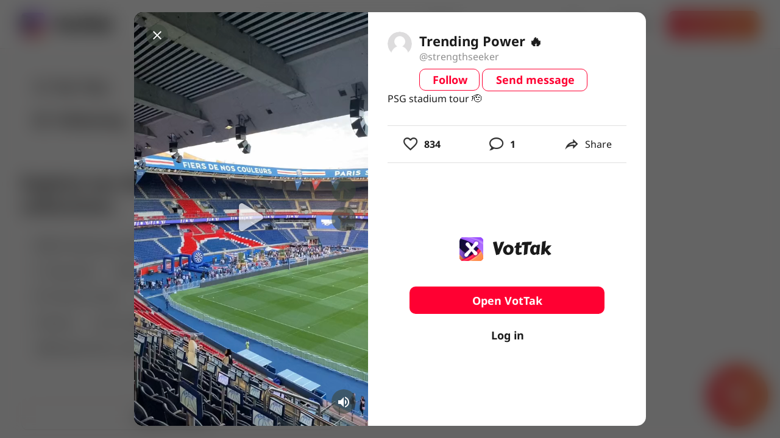

--- FILE ---
content_type: text/html; charset=utf-8
request_url: https://www.google.com/recaptcha/api2/aframe
body_size: 268
content:
<!DOCTYPE HTML><html><head><meta http-equiv="content-type" content="text/html; charset=UTF-8"></head><body><script nonce="a0V6QJyVFD73_oFxIX3wnQ">/** Anti-fraud and anti-abuse applications only. See google.com/recaptcha */ try{var clients={'sodar':'https://pagead2.googlesyndication.com/pagead/sodar?'};window.addEventListener("message",function(a){try{if(a.source===window.parent){var b=JSON.parse(a.data);var c=clients[b['id']];if(c){var d=document.createElement('img');d.src=c+b['params']+'&rc='+(localStorage.getItem("rc::a")?sessionStorage.getItem("rc::b"):"");window.document.body.appendChild(d);sessionStorage.setItem("rc::e",parseInt(sessionStorage.getItem("rc::e")||0)+1);localStorage.setItem("rc::h",'1768744398127');}}}catch(b){}});window.parent.postMessage("_grecaptcha_ready", "*");}catch(b){}</script></body></html>

--- FILE ---
content_type: application/javascript; charset=UTF-8
request_url: https://vottak.app/_nuxt/9cd8677.js
body_size: 5179
content:
(window.webpackJsonp=window.webpackJsonp||[]).push([[1,8,21,32],{1173:function(t,e,o){var content=o(1180);content.__esModule&&(content=content.default),"string"==typeof content&&(content=[[t.i,content,""]]),content.locals&&(t.exports=content.locals);(0,o(10).default)("0406cacb",content,!0,{sourceMap:!1})},1179:function(t,e,o){"use strict";o(1173)},1180:function(t,e,o){var n=o(9)((function(i){return i[1]}));n.push([t.i,':root{--mobile-card-border-radius:10px;--titlebar-area-height:0px}.main-gradient-text{-webkit-text-fill-color:transparent;background:linear-gradient(94.08deg,#fe2c55 -14.98%,#fe782c 105.29%);-webkit-background-clip:text;background-clip:text}.v-btn{text-transform:none}.hover-grey-color{background-color:hsla(0,0%,90%,.5)}.red-color{background-color:#ff0032!important;background:#ff0032!important}.red-color--text{caret-color:#ff0032!important;color:#ff0032!important}.red-color--gradient{background-color:linear-gradient(0deg,rgba(0,0,0,.2),rgba(0,0,0,.2)),#ff0032!important;background:linear-gradient(0deg,rgba(0,0,0,.2),rgba(0,0,0,.2)),#ff0032!important}.pink-color--text{caret-color:#fe2c55!important;color:#fe2c55!important}.black-color{background-color:#1b1b1b!important;background:#1b1b1b!important}.black-color--text{caret-color:#1b1b1b!important;color:#1b1b1b!important}.white-color{background-color:#fff!important;background:#fff!important}.white-color--text{caret-color:#fff!important;color:#fff!important}.clip{overflow-x:hidden;text-overflow:ellipsis;white-space:nowrap}.gradient-bg{background:linear-gradient(94.08deg,#fe2c55 -14.98%,#fe782c 105.29%)!important}.gradient-bg--outline{background:transparent!important;position:relative}.gradient-bg--outline :before{background:linear-gradient(94.08deg,#fe2c55 -14.98%,#fe782c 105.29%);border-radius:8px;bottom:-2px;content:"";left:-2px;position:absolute;right:-2px;top:-2px;z-index:-1}.gradient-text{-webkit-text-fill-color:transparent!important;background:linear-gradient(94.08deg,#fe2c55 -14.98%,#fe782c 105.29%)!important;-webkit-background-clip:text!important;background-clip:text!important}.view{padding-top:88px;position:relative}.overflow-ellipsis{overflow:hidden;text-overflow:ellipsis;white-space:nowrap}.btn.v-btn.open-btn{height:38px}.btn.v-btn.open-btn.v-btn:not(.v-btn--active){color:#fff!important;font-weight:700}.btn.v-btn.open-btn.v-size--small{font-size:14px;height:27px;line-height:17px}.btn.v-btn.open-btn.v-btn--disabled{background-color:silver!important;color:hsla(0,0%,90%,.5)!important}',""]),n.locals={},t.exports=n},1183:function(t,e,o){"use strict";o.r(e);var n={name:"OpenBtn",components:{Btn:o(52).default},created:function(){console.log(this.$slots.default)}},r=(o(1179),o(2)),component=Object(r.a)(n,(function(){var t=this;return(0,t._self._c)("btn",t._g(t._b({staticClass:"open-btn",attrs:{color:"red-color","active-class":"red-color--gradient"}},"btn",t.$attrs,!1),t.$listeners),[t.$slots.default?t._t("default"):[t._v("Open VotTak")]],2)}),[],!1,null,null,null);e.default=component.exports;installComponents(component,{Btn:o(52).default})},1199:function(t,e,o){var content=o(1233);content.__esModule&&(content=content.default),"string"==typeof content&&(content=[[t.i,content,""]]),content.locals&&(t.exports=content.locals);(0,o(10).default)("634c55e3",content,!0,{sourceMap:!1})},1200:function(t,e,o){var content=o(1235);content.__esModule&&(content=content.default),"string"==typeof content&&(content=[[t.i,content,""]]),content.locals&&(t.exports=content.locals);(0,o(10).default)("478a6aa7",content,!0,{sourceMap:!1})},1226:function(t,e,o){"use strict";o.r(e);var n=o(326),r=o(212),l=o(1160),c=o(7),d=(o(60),o(8),o(44),o(48),o(1263)),f=o(72),m=o(1313),h=o(52),x={name:"CommentsForm",components:{Mention:function(){return o.e(17).then(o.bind(null,1487))},LoginWidget:m.default,CommentsEmojiPicker:d.default,Btn:h.default},props:{placeholder:{type:String,default:function(){return""}},readonly:{type:Boolean,default:function(){return!1}},mentionable:{type:Boolean,default:function(){return!1}},editObject:{},toObject:{},value:{type:String,required:!0,default:function(){return""}}},data:function(){return{mountedParent:!1,showAppend:!1,tempText:"",items:[],maxLength:150,mentions:[],loading:!1,rules:[function(t){return t.length<=150||"Max 150 characters"}]}},computed:{componentName:function(){return this.mentionable?"mention":"div"},text:function(){return this.editObject.text||this.editObject.message},inEditMode:function(){return!!this.editObject},tempModel:{get:function(){return this.tempText},set:function(t){this.tempText=t}},model:{get:function(){return this.inEditMode?this.tempModel:this.value},set:function(t){var e=t;this.inEditMode?this.tempModel=e:this.$emit("input",e)}}},watch:{toObject:function(t){var e=this;t&&this.$nextTick((function(){var t=e.$refs.input.$el;t&&t.focus()}))},inEditMode:function(t){this.showAppend=t,t&&(this.tempText=this.text,this.$nextTick(this.focusOnInput))}},methods:{showAuth:function(){var t=this.$refs["login-widget"];t&&t.showAuthDialog&&t.showAuthDialog()},onKeyDown:function(t){var code=t.code,e=t.key;if("Backspace"===code||"Backspace"===e){var input=this.$refs.input.$el;0===Object(f.b)(input)&&this.$emit("clearToObject")}},focusOnInput:function(){var t=document.querySelector(".textarea__input");if(t)if(t.focus(),void 0!==window.getSelection&&void 0!==document.createRange){var e=document.createRange();e.selectNodeContents(t),e.collapse(!1);var o=window.getSelection();o.removeAllRanges(),o.addRange(e)}else if(void 0!==document.body.createTextRange){var n=document.body.createTextRange();n.moveToElementText(t),n.collapse(!1),n.select()}},onClick:function(t){var input=t.currentTarget.querySelector("[contenteditable=true]");input&&input.focus()},onClickAt:function(){this.model+=" @",this.$nextTick(this.focusOnInput)},getCountLines:function(){var t=this.$refs.input.$el,e=t.offsetHeight,o=getComputedStyle(t).lineHeight,n=parseFloat(o);return parseInt(e/n)},onInput:function(){this.showAppend=this.getCountLines()>1},enterPressed:function(){!this.model.length||this.model.length>this.maxLength||this.trySubmit()},onFetch:function(){var t=arguments,e=this;return Object(c.a)(regeneratorRuntime.mark((function o(){var n,r;return regeneratorRuntime.wrap((function(o){for(;;)switch(o.prev=o.next){case 0:return n=t.length>0&&void 0!==t[0]?t[0]:"",e.loading=!0,o.prev=2,o.next=5,e.$store.dispatch("serchByUserNameAction",n);case 5:r=o.sent,e.items=r,o.next=12;break;case 9:o.prev=9,o.t0=o.catch(2),console.log(o.t0);case 12:e.loading=!1;case 13:case"end":return o.stop()}}),o,null,[[2,9]])})))()},tryDelete:function(){this.model.length||this.$emit("clearToObject")},trySubmit:function(){this.$emit("submit",{toObject:this.toObject,editObject:this.editObject,newVal:this.tempText,mentions:this.mentions}),this.showAppend=!1}},mounted:function(){this.mountedParent=!0}},v=x,k=(o(1347),o(2)),component=Object(k.a)(v,(function(){var t=this,e=t._self._c;return t.mountedParent?e(t.componentName,{tag:"component",attrs:{items:t.items,loading:t.loading},on:{search:t.onFetch,updateItems:function(e){return t.items=e},updateMentions:function(e){return t.mentions=e}},model:{value:t.model,callback:function(e){t.model=e},expression:"model"}},[e("div",{staticClass:"comments__form align-end d-flex",class:{"flex-wrap":t.inEditMode}},[t.$store.getters.userInfo?[t.inEditMode?e("div",{staticClass:"repeated-message caption d-flex align-center",staticStyle:{width:"100%",padding:"0px 0px 21px"}},[e("div",[e("div",{staticClass:"repeated-message__title"},[t._v("Edit message")]),t._v(" "),e("div",{staticClass:"repeated-message__body"},[t._v(t._s(t.text))])]),t._v(" "),e(l.a),t._v(" "),e("div",{staticClass:"text-center",staticStyle:{"min-width":"67px"}},[t.inEditMode?e(n.a,{staticClass:"mx-auto",attrs:{icon:""},on:{click:function(e){return t.$emit("cancelEdit")}}},[e(r.a,[t._v(" mdi-close ")])],1):t._e()],1)],1):t._e(),t._v(" "),t._t("prepend"),t._v(" "),e("div",{staticClass:"d-flex align-end justify-stretch",staticStyle:{width:"100%"}},[e("div",{staticClass:"textarea d-flex flex-column justify-center mt-0",style:{borderColor:t.model.length>t.maxLength?"#ff5252":"transparent"}},[e("div",{staticClass:"d-flex align-end",staticStyle:{width:"100%"}},[e("div",{staticClass:"flex-grow-1",staticStyle:{"max-width":"calc(100% - 36px)"}},[t.toObject?e("span",{staticClass:"mr-1",staticStyle:{float:"left","line-height":"20px",cursor:"default"}},[t._v("\n                Reply to @"+t._s(t.toObject.author.username)+":\n              ")]):t._e(),t._v(" "),t.toObject||t.model.length?t._e():e("div",{staticStyle:{"pointer-events":"none",position:"absolute",color:"rgba(22, 24, 35, 0.75)","font-size":"14px","line-height":"20px"}},[t._v("\n                "+t._s(t.placeholder)+"\n              ")]),t._v(" "),e("div",{staticStyle:{cursor:"text","line-height":"20px","min-height":"20px",position:"relative"},on:{click:t.onClick}},[e("contenteditable",{ref:"input",staticClass:"textarea__input mt-0",attrs:{tag:t.$store.getters.isMobile?t.toObject?"span":"div":"span","data-max-length":t.maxLength,contenteditable:"",autofocus:"","no-n-l":!0,"no-h-t-m-l":!0,placeholder:t.placeholder,autocomplete:"off",readonly:t.readonly},on:{input:t.onInput,keydown:function(e){return e.stopPropagation(),t.onKeyDown.apply(null,arguments)},returned:t.enterPressed},model:{value:t.model,callback:function(e){t.model=e},expression:"model"}})],1),t._v(" "),t.showAppend?e("div",{staticClass:"textarea__append textarea__counter",class:[t.model.length>t.maxLength&&"error--text"]},[t._v("\n                "+t._s(t.model.length)+"/"+t._s(t.maxLength)+"\n              ")]):t._e()]),t._v(" "),t.readonly?t._e():[e("div",{staticClass:"d-flex align-center ml-2"},[t.mentionable?e(r.a,{staticClass:"mr-2",attrs:{size:"20",disabled:t.model.length>=t.maxLength},on:{click:t.onClickAt}},[t._v("\n                  mdi-at\n                ")]):t._e(),t._v(" "),e("client-only",[e("comments-emoji-picker",{attrs:{disabled:t.model.length>=t.maxLength},on:{select:function(e){return t.model+=e.native}}})],1)],1)]],2)]),t._v(" "),t.$store.getters.isMobile?[t.model.length?e(r.a,{staticClass:"mobile-post-btn",attrs:{color:"#FE2C55",size:"30"},on:{click:t.trySubmit}},[t._v("\n            mdi-send-circle\n          ")]):t._e()]:e("btn",{staticClass:"comments__submit ml-4",attrs:{disabled:!t.model.length||t.model.length>t.maxLength,ripple:!1,text:"",dark:"","max-height":"36","min-width":"92",height:"100%"},on:{click:t.trySubmit}},[t._v("\n          "+t._s(t.inEditMode?"Edit":"Send")+"\n          ")])],2)]:[e("login-widget",{ref:"login-widget"})]],2)]):t._e()}),[],!1,null,null,null);e.default=component.exports;installComponents(component,{CommentsEmojiPicker:o(1263).default,Btn:o(52).default})},1232:function(t,e,o){"use strict";o(1199)},1233:function(t,e,o){var n=o(9)((function(i){return i[1]}));n.push([t.i,':root{--mobile-card-border-radius:10px;--titlebar-area-height:0px}.main-gradient-text{-webkit-text-fill-color:transparent;background:linear-gradient(94.08deg,#fe2c55 -14.98%,#fe782c 105.29%);-webkit-background-clip:text;background-clip:text}.v-btn{text-transform:none}.hover-grey-color{background-color:hsla(0,0%,90%,.5)}.red-color{background-color:#ff0032!important;background:#ff0032!important}.red-color--text{caret-color:#ff0032!important;color:#ff0032!important}.red-color--gradient{background-color:linear-gradient(0deg,rgba(0,0,0,.2),rgba(0,0,0,.2)),#ff0032!important;background:linear-gradient(0deg,rgba(0,0,0,.2),rgba(0,0,0,.2)),#ff0032!important}.pink-color--text{caret-color:#fe2c55!important;color:#fe2c55!important}.black-color{background-color:#1b1b1b!important;background:#1b1b1b!important}.black-color--text{caret-color:#1b1b1b!important;color:#1b1b1b!important}.white-color{background-color:#fff!important;background:#fff!important}.white-color--text{caret-color:#fff!important;color:#fff!important}.clip{overflow-x:hidden;text-overflow:ellipsis;white-space:nowrap}.gradient-bg{background:linear-gradient(94.08deg,#fe2c55 -14.98%,#fe782c 105.29%)!important}.gradient-bg--outline{background:transparent!important;position:relative}.gradient-bg--outline :before{background:linear-gradient(94.08deg,#fe2c55 -14.98%,#fe782c 105.29%);border-radius:8px;bottom:-2px;content:"";left:-2px;position:absolute;right:-2px;top:-2px;z-index:-1}.gradient-text{-webkit-text-fill-color:transparent!important;background:linear-gradient(94.08deg,#fe2c55 -14.98%,#fe782c 105.29%)!important;-webkit-background-clip:text!important;background-clip:text!important}.view{padding-top:88px;position:relative}.overflow-ellipsis{overflow:hidden;text-overflow:ellipsis;white-space:nowrap}.emoji-mart-title-label{display:none}.emoji-picker .emoji-picker__preview{background:red!important;padding:5px!important}',""]),n.locals={},t.exports=n},1234:function(t,e,o){"use strict";o(1200)},1235:function(t,e,o){var n=o(9)((function(i){return i[1]}));n.push([t.i,':root{--mobile-card-border-radius:10px;--titlebar-area-height:0px}.main-gradient-text{-webkit-text-fill-color:transparent;background:linear-gradient(94.08deg,#fe2c55 -14.98%,#fe782c 105.29%);-webkit-background-clip:text;background-clip:text}.v-btn{text-transform:none}.hover-grey-color{background-color:hsla(0,0%,90%,.5)}.red-color{background-color:#ff0032!important;background:#ff0032!important}.red-color--text{caret-color:#ff0032!important;color:#ff0032!important}.red-color--gradient{background-color:linear-gradient(0deg,rgba(0,0,0,.2),rgba(0,0,0,.2)),#ff0032!important;background:linear-gradient(0deg,rgba(0,0,0,.2),rgba(0,0,0,.2)),#ff0032!important}.pink-color--text{caret-color:#fe2c55!important;color:#fe2c55!important}.black-color{background-color:#1b1b1b!important;background:#1b1b1b!important}.black-color--text{caret-color:#1b1b1b!important;color:#1b1b1b!important}.white-color{background-color:#fff!important;background:#fff!important}.white-color--text{caret-color:#fff!important;color:#fff!important}.clip{overflow-x:hidden;text-overflow:ellipsis;white-space:nowrap}.gradient-bg{background:linear-gradient(94.08deg,#fe2c55 -14.98%,#fe782c 105.29%)!important}.gradient-bg--outline{background:transparent!important;position:relative}.gradient-bg--outline :before{background:linear-gradient(94.08deg,#fe2c55 -14.98%,#fe782c 105.29%);border-radius:8px;bottom:-2px;content:"";left:-2px;position:absolute;right:-2px;top:-2px;z-index:-1}.gradient-text{-webkit-text-fill-color:transparent!important;background:linear-gradient(94.08deg,#fe2c55 -14.98%,#fe782c 105.29%)!important;-webkit-background-clip:text!important;background-clip:text!important}.view{padding-top:88px;position:relative}.overflow-ellipsis{overflow:hidden;text-overflow:ellipsis;white-space:nowrap}.login-widget{display:flex;flex:1 1 0%;flex-direction:column;height:100%;justify-content:center;margin:0 auto;padding:0 8px;text-align:center}.login-widget__title{font-size:18px;font-weight:700;margin-bottom:10px}.login-widget__desc,.login-widget__title{color:#1b1b1b;font-style:normal;line-height:20px}.login-widget__desc{font-size:14px;font-weight:400;margin-bottom:20px}.login-widget__btn{align-self:center;background:linear-gradient(94.08deg,#fe2c55 -14.98%,#fe782c 105.29%)!important;font-size:16px;font-weight:600;height:44px;margin-bottom:20px;max-width:360px;text-transform:none;width:100%}.login-widget__join{color:#fe782c!important}.login-widget__signup span{cursor:pointer}',""]),n.locals={},t.exports=n},1263:function(t,e,o){"use strict";o.r(e);var n=o(212),r=o(325),l=o(7),c=(o(60),o(8),o(1280)),d=(o(1281),o(1282)),f={name:"CommentsEmojiPicker",components:{Picker:d.Picker},props:{disabled:{type:Boolean,default:function(){return!1}}},data:function(){return{emojiIndex:new d.EmojiIndex(c),model:!1,inFetchProcess:!0}},beforeDestroy:function(){this.inFetchProcess=!1},methods:{onChange:function(){alert()},fetchEmoji:function(){var t=this;return Object(l.a)(regeneratorRuntime.mark((function e(){var o,data;return regeneratorRuntime.wrap((function(e){for(;;)switch(e.prev=e.next){case 0:return t.inFetchProcess=!0,e.next=3,fetch("https://cdn.jsdelivr.net/npm/@emoji-mart/data");case 3:return o=e.sent,e.next=6,o.json();case 6:return data=e.sent,t.$nextTick((function(){t.inFetchProcess=!1})),e.abrupt("return",data);case 9:case"end":return e.stop()}}),e)})))()},onShow:function(){var t=this.$refs["picker-container"].$el;t.innerHTML="",this.picker.style.height="350px",this.picker.style.paddingBottom="15px",this.picker.setAttribute("class","emoji-picker"),t&&t.appendChild(this.picker)},onSelect:function(t){this.$emit("select",t)}}},m=(o(1232),o(2)),component=Object(m.a)(f,(function(){var t=this,e=t._self._c;return e(r.a,{attrs:{"offset-y":"",top:"","close-on-content-click":!1},scopedSlots:t._u([{key:"activator",fn:function(o){var r=o.on,l=o.attrs;return[e(n.a,t._g(t._b({attrs:{size:"20",disabled:t.disabled}},"v-icon",l,!1),r),[t._v("\n      mdi-emoticon-outline\n    ")])]}}]),model:{value:t.model,callback:function(e){t.model=e},expression:"model"}},[t._v(" "),e("Picker",{attrs:{data:t.emojiIndex},on:{select:t.onSelect}})],1)}),[],!1,null,null,null);e.default=component.exports},1283:function(t,e,o){var content=o(1348);content.__esModule&&(content=content.default),"string"==typeof content&&(content=[[t.i,content,""]]),content.locals&&(t.exports=content.locals);(0,o(10).default)("1731b2f8",content,!0,{sourceMap:!1})},1313:function(t,e,o){"use strict";o.r(e);o(19),o(69);var n=o(363),r=o(1183),l=o(52),c={name:"LogoutWidget",components:{Logo:n.default,OpenBtn:r.default,Btn:l.default},props:{},computed:{title:function(){return this.$parent.$parent.payload&&(this.$parent.$parent.payload.title||"")||this.$parent.$parent.$parent.$parent.$parent.payload&&(this.$parent.$parent.$parent.$parent.$parent.payload.title||"")},description:function(){return this.$parent.$parent.payload&&(this.$parent.$parent.payload.description||"")||this.$parent.$parent.$parent.$parent.$parent.payload&&(this.$parent.$parent.$parent.$parent.$parent.payload.description||"")}},created:function(){},methods:{onClickLogin:function(){this.$parent.$parent.close&&this.$parent.$parent.close(),this.$parent.$parent.$parent.$parent.close&&this.$parent.$parent.$parent.$parent.close(),this.$nextTick(this.showAuthDialog)},showAuthDialog:function(){var t=!(arguments.length>0&&void 0!==arguments[0])||arguments[0];this.$store.commit("setAuthDialogModel",t)}}},d=c,f=(o(1234),o(2)),component=Object(f.a)(d,(function(){var t=this,e=t._self._c;return e("div",{staticClass:"login-widget d-flex align-self-center justify-center"},[e("logo",{staticClass:"mx-auto",staticStyle:{"margin-bottom":"10px"}}),t._v(" "),e("div",{staticClass:"login-widget__title"},[t._v("\n    "+t._s(t.title)+"\n  ")]),t._v(" "),e("div",{staticClass:"login-widget__desc"},[t._v("\n    "+t._s(t.description)+"\n  ")]),t._v(" "),t.$store.getters.isIOS||t.$store.getters.isSafari?t._e():e("open-btn",{staticClass:"mx-auto mb-3",attrs:{width:"100%","max-width":"320px",target:"__blank",href:t.$store.getters.downloadAppLink}},[t._v("\n    Open VotTak\n  ")]),t._v(" "),t.$store.getters.userInfo?t._e():e("btn",{staticClass:"mb-2",attrs:{color:"transparent"},on:{click:t.onClickLogin}},[t._v("\n    Log in\n  ")])],1)}),[],!1,null,null,null);e.default=component.exports;installComponents(component,{Logo:o(363).default,Btn:o(52).default})},1347:function(t,e,o){"use strict";o(1283)},1348:function(t,e,o){var n=o(9)((function(i){return i[1]}));n.push([t.i,':root{--mobile-card-border-radius:10px;--titlebar-area-height:0px}.main-gradient-text{-webkit-text-fill-color:transparent;background:linear-gradient(94.08deg,#fe2c55 -14.98%,#fe782c 105.29%);-webkit-background-clip:text;background-clip:text}.v-btn{text-transform:none}.hover-grey-color{background-color:hsla(0,0%,90%,.5)}.red-color{background-color:#ff0032!important;background:#ff0032!important}.red-color--text{caret-color:#ff0032!important;color:#ff0032!important}.red-color--gradient{background-color:linear-gradient(0deg,rgba(0,0,0,.2),rgba(0,0,0,.2)),#ff0032!important;background:linear-gradient(0deg,rgba(0,0,0,.2),rgba(0,0,0,.2)),#ff0032!important}.pink-color--text{caret-color:#fe2c55!important;color:#fe2c55!important}.black-color{background-color:#1b1b1b!important;background:#1b1b1b!important}.black-color--text{caret-color:#1b1b1b!important;color:#1b1b1b!important}.white-color{background-color:#fff!important;background:#fff!important}.white-color--text{caret-color:#fff!important;color:#fff!important}.clip{overflow-x:hidden;text-overflow:ellipsis;white-space:nowrap}.gradient-bg{background:linear-gradient(94.08deg,#fe2c55 -14.98%,#fe782c 105.29%)!important}.gradient-bg--outline{background:transparent!important;position:relative}.gradient-bg--outline :before{background:linear-gradient(94.08deg,#fe2c55 -14.98%,#fe782c 105.29%);border-radius:8px;bottom:-2px;content:"";left:-2px;position:absolute;right:-2px;top:-2px;z-index:-1}.gradient-text{-webkit-text-fill-color:transparent!important;background:linear-gradient(94.08deg,#fe2c55 -14.98%,#fe782c 105.29%)!important;-webkit-background-clip:text!important;background-clip:text!important}.view{padding-top:88px;position:relative}.overflow-ellipsis{overflow:hidden;text-overflow:ellipsis;white-space:nowrap}.comments__form{bottom:0;display:flex;flex-flow:row nowrap;justify-content:flex-end;padding:21px 32px;width:100%}.comments__form .textarea{align-items:flex-end;-moz-appearance:textfield;-webkit-appearance:textfield;background-color:rgba(22,24,35,.06);border:1px solid transparent;border-radius:8px;box-sizing:border-box;display:flex;font:-moz-field;font:-webkit-small-control;max-height:300px;min-height:36px;overflow-x:auto;padding:9px;transition:all .3s;width:100%}.comments__form .textarea__input{word-wrap:break-word;font-size:14px;line-height:17px;min-height:20px;outline:none;-webkit-user-select:text;-moz-user-select:text;user-select:text;white-space:pre-wrap;width:100%}.comments__form .textarea__counter{color:rgba(65,71,104,.5);font-size:14px;line-height:17px;margin-top:10px;min-height:20px;width:100%}.comments__form .v-input__append-inner{align-self:flex-end!important}.comments__submit:after,.comments__submit:before{display:none}.mobile .comments__form{padding:8px 12px}.mobile-post-btn{margin-bottom:5px;margin-left:12px}',""]),n.locals={},t.exports=n}}]);